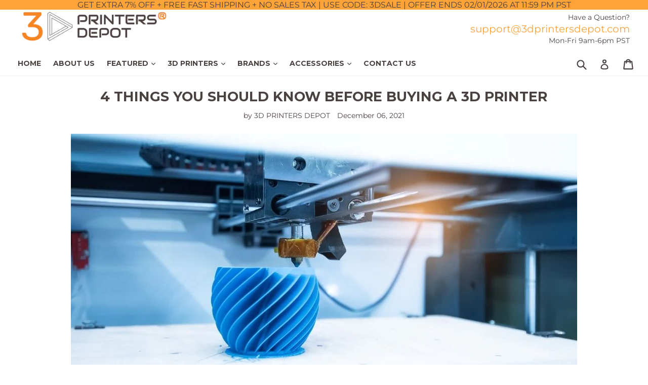

--- FILE ---
content_type: text/html; charset=utf-8
request_url: https://3dprintersdepot.com/en-ru/tools/tabarnapp-ad/v1_1/default,dealIds/smart_cart_liquid.ejs?RUB12345905&tabarnapp
body_size: -557
content:

{
"isStaffMember":false,
"now": "2026-01-31 22:26",
"prod_extra":{"0":{}
},
"prod_col": {"0":[]
  },"has_carthook":false,"currency":"USD","money_format":"руб{{amount_with_comma_separator}}","money_with_currency_format":"руб{{amount_with_comma_separator}} RUB","cbt":"default,dealIds"
}


--- FILE ---
content_type: text/javascript; charset=utf-8
request_url: https://3dprintersdepot.com/en-ru/cart/update.js?_tbn_ignored&tabarnapp
body_size: 392
content:
{"token":"hWN8GbA4VFJA3isyUPVXtSin?key=afbea26503b91122846639606300c590","note":null,"attributes":{},"original_total_price":0,"total_price":0,"total_discount":0,"total_weight":0.0,"item_count":0,"items":[],"requires_shipping":false,"currency":"RUB","items_subtotal_price":0,"cart_level_discount_applications":[],"discount_codes":[],"items_changelog":{"added":[]}}

--- FILE ---
content_type: text/javascript; charset=utf-8
request_url: https://3dprintersdepot.com/en-ru/cart.js
body_size: -331
content:
{"token":"hWN8GbA4VFJA3isyUPVXtSin?key=afbea26503b91122846639606300c590","note":"","attributes":{},"original_total_price":0,"total_price":0,"total_discount":0,"total_weight":0.0,"item_count":0,"items":[],"requires_shipping":false,"currency":"RUB","items_subtotal_price":0,"cart_level_discount_applications":[],"discount_codes":[]}

--- FILE ---
content_type: text/javascript; charset=utf-8
request_url: https://3dprintersdepot.com/en-ru/cart.js?cartObserver3=true
body_size: -169
content:
{"token":"hWN8GbA4VFJA3isyUPVXtSin?key=afbea26503b91122846639606300c590","note":"","attributes":{},"original_total_price":0,"total_price":0,"total_discount":0,"total_weight":0.0,"item_count":0,"items":[],"requires_shipping":false,"currency":"RUB","items_subtotal_price":0,"cart_level_discount_applications":[],"discount_codes":[]}